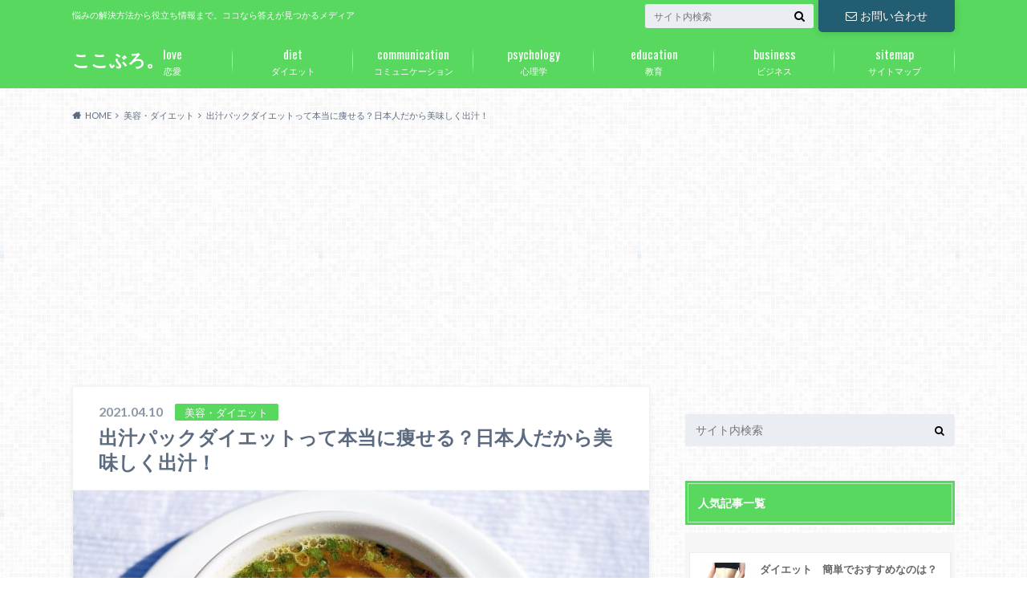

--- FILE ---
content_type: text/html; charset=UTF-8
request_url: https://torentoren.com/biyou/dejirudiet
body_size: 21196
content:
<!doctype html>
<html lang="ja">

	<head>
		<meta charset="utf-8">

		<meta http-equiv="X-UA-Compatible" content="IE=edge">

		<title>出汁パックダイエットって本当に痩せる？日本人だから美味しく出汁！ | ここぶろ。</title>

		<meta name="HandheldFriendly" content="True">
		<meta name="MobileOptimized" content="320">
		<meta name="viewport" content="width=device-width, initial-scale=1"/>

		<link rel="pingback" href="https://torentoren.com/wp/xmlrpc.php">


<!-- GAタグ -->
<script>
  (function(i,s,o,g,r,a,m){i['GoogleAnalyticsObject']=r;i[r]=i[r]||function(){
  (i[r].q=i[r].q||[]).push(arguments)},i[r].l=1*new Date();a=s.createElement(o),
  m=s.getElementsByTagName(o)[0];a.async=1;a.src=g;m.parentNode.insertBefore(a,m)
  })(window,document,'script','//www.google-analytics.com/analytics.js','ga');

  ga('create', 'UA-90629641-1', 'auto');
  ga('send', 'pageview');

</script>


		
<!-- All In One SEO Pack 3.6.2[127,174] -->
<meta name="description"  content="「出汁パックダイエット」と聞いて、どんなダイエットを想像しますか？ イメージ的には、出汁でやたら食品を煮るとか？出汁パックの中身を薬みたいに飲んでしまうとか？？ 出汁パックでどうやってダイエットするのでしょう。 10㎏以上痩せられるという他に、リバウンドなしで、飽きずに続けていられるということで注目度が上がっています。" />

<script type="application/ld+json" class="aioseop-schema">{"@context":"https://schema.org","@graph":[{"@type":"Organization","@id":"https://torentoren.com/#organization","url":"https://torentoren.com/","name":"ここぶろ。","sameAs":[]},{"@type":"WebSite","@id":"https://torentoren.com/#website","url":"https://torentoren.com/","name":"ここぶろ。","publisher":{"@id":"https://torentoren.com/#organization"},"potentialAction":{"@type":"SearchAction","target":"https://torentoren.com/?s={search_term_string}","query-input":"required name=search_term_string"}},{"@type":"WebPage","@id":"https://torentoren.com/biyou/dejirudiet#webpage","url":"https://torentoren.com/biyou/dejirudiet","inLanguage":"ja","name":"出汁パックダイエットって本当に痩せる？日本人だから美味しく出汁！","isPartOf":{"@id":"https://torentoren.com/#website"},"breadcrumb":{"@id":"https://torentoren.com/biyou/dejirudiet#breadcrumblist"},"image":{"@type":"ImageObject","@id":"https://torentoren.com/biyou/dejirudiet#primaryimage","url":"https://torentoren.com/wp/wp-content/uploads/2021/04/c97f3c31c28e4063f21c0c37c18ad9fa-e1618029706242.jpg","width":700,"height":466},"primaryImageOfPage":{"@id":"https://torentoren.com/biyou/dejirudiet#primaryimage"},"datePublished":"2021-04-10T06:07:18+09:00","dateModified":"2021-04-10T06:07:18+09:00"},{"@type":"Article","@id":"https://torentoren.com/biyou/dejirudiet#article","isPartOf":{"@id":"https://torentoren.com/biyou/dejirudiet#webpage"},"author":{"@id":"https://torentoren.com/toretore/arimayu#author"},"headline":"出汁パックダイエットって本当に痩せる？日本人だから美味しく出汁！","datePublished":"2021-04-10T06:07:18+09:00","dateModified":"2021-04-10T06:07:18+09:00","commentCount":0,"mainEntityOfPage":{"@id":"https://torentoren.com/biyou/dejirudiet#webpage"},"publisher":{"@id":"https://torentoren.com/#organization"},"articleSection":"美容・ダイエット","image":{"@type":"ImageObject","@id":"https://torentoren.com/biyou/dejirudiet#primaryimage","url":"https://torentoren.com/wp/wp-content/uploads/2021/04/c97f3c31c28e4063f21c0c37c18ad9fa-e1618029706242.jpg","width":700,"height":466}},{"@type":"Person","@id":"https://torentoren.com/toretore/arimayu#author","name":"有馬 優","sameAs":[],"image":{"@type":"ImageObject","@id":"https://torentoren.com/#personlogo","url":"https://secure.gravatar.com/avatar/444bb03930d9bd01db0aa1b0e603ddb8?s=96&d=mm&r=g","width":96,"height":96,"caption":"有馬 優"}},{"@type":"BreadcrumbList","@id":"https://torentoren.com/biyou/dejirudiet#breadcrumblist","itemListElement":[{"@type":"ListItem","position":1,"item":{"@type":"WebPage","@id":"https://torentoren.com/","url":"https://torentoren.com/","name":"ここぶろ。"}},{"@type":"ListItem","position":2,"item":{"@type":"WebPage","@id":"https://torentoren.com/biyou/dejirudiet","url":"https://torentoren.com/biyou/dejirudiet","name":"出汁パックダイエットって本当に痩せる？日本人だから美味しく出汁！"}}]}]}</script>
<link rel="canonical" href="https://torentoren.com/biyou/dejirudiet" />
<!-- All In One SEO Pack -->
<link rel='dns-prefetch' href='//ajax.googleapis.com' />
<link rel='dns-prefetch' href='//fonts.googleapis.com' />
<link rel='dns-prefetch' href='//maxcdn.bootstrapcdn.com' />
<link rel='dns-prefetch' href='//s.w.org' />
<link rel="alternate" type="application/rss+xml" title="ここぶろ。 &raquo; フィード" href="https://torentoren.com/feed" />
<link rel="alternate" type="application/rss+xml" title="ここぶろ。 &raquo; コメントフィード" href="https://torentoren.com/comments/feed" />
<link rel="alternate" type="application/rss+xml" title="ここぶろ。 &raquo; 出汁パックダイエットって本当に痩せる？日本人だから美味しく出汁！ のコメントのフィード" href="https://torentoren.com/biyou/dejirudiet/feed" />
		<script type="text/javascript">
			window._wpemojiSettings = {"baseUrl":"https:\/\/s.w.org\/images\/core\/emoji\/12.0.0-1\/72x72\/","ext":".png","svgUrl":"https:\/\/s.w.org\/images\/core\/emoji\/12.0.0-1\/svg\/","svgExt":".svg","source":{"concatemoji":"https:\/\/torentoren.com\/wp\/wp-includes\/js\/wp-emoji-release.min.js"}};
			!function(e,a,t){var n,r,o,i=a.createElement("canvas"),p=i.getContext&&i.getContext("2d");function s(e,t){var a=String.fromCharCode;p.clearRect(0,0,i.width,i.height),p.fillText(a.apply(this,e),0,0);e=i.toDataURL();return p.clearRect(0,0,i.width,i.height),p.fillText(a.apply(this,t),0,0),e===i.toDataURL()}function c(e){var t=a.createElement("script");t.src=e,t.defer=t.type="text/javascript",a.getElementsByTagName("head")[0].appendChild(t)}for(o=Array("flag","emoji"),t.supports={everything:!0,everythingExceptFlag:!0},r=0;r<o.length;r++)t.supports[o[r]]=function(e){if(!p||!p.fillText)return!1;switch(p.textBaseline="top",p.font="600 32px Arial",e){case"flag":return s([127987,65039,8205,9895,65039],[127987,65039,8203,9895,65039])?!1:!s([55356,56826,55356,56819],[55356,56826,8203,55356,56819])&&!s([55356,57332,56128,56423,56128,56418,56128,56421,56128,56430,56128,56423,56128,56447],[55356,57332,8203,56128,56423,8203,56128,56418,8203,56128,56421,8203,56128,56430,8203,56128,56423,8203,56128,56447]);case"emoji":return!s([55357,56424,55356,57342,8205,55358,56605,8205,55357,56424,55356,57340],[55357,56424,55356,57342,8203,55358,56605,8203,55357,56424,55356,57340])}return!1}(o[r]),t.supports.everything=t.supports.everything&&t.supports[o[r]],"flag"!==o[r]&&(t.supports.everythingExceptFlag=t.supports.everythingExceptFlag&&t.supports[o[r]]);t.supports.everythingExceptFlag=t.supports.everythingExceptFlag&&!t.supports.flag,t.DOMReady=!1,t.readyCallback=function(){t.DOMReady=!0},t.supports.everything||(n=function(){t.readyCallback()},a.addEventListener?(a.addEventListener("DOMContentLoaded",n,!1),e.addEventListener("load",n,!1)):(e.attachEvent("onload",n),a.attachEvent("onreadystatechange",function(){"complete"===a.readyState&&t.readyCallback()})),(n=t.source||{}).concatemoji?c(n.concatemoji):n.wpemoji&&n.twemoji&&(c(n.twemoji),c(n.wpemoji)))}(window,document,window._wpemojiSettings);
		</script>
		<style type="text/css">
img.wp-smiley,
img.emoji {
	display: inline !important;
	border: none !important;
	box-shadow: none !important;
	height: 1em !important;
	width: 1em !important;
	margin: 0 .07em !important;
	vertical-align: -0.1em !important;
	background: none !important;
	padding: 0 !important;
}
</style>
	<link rel='stylesheet' id='wp-block-library-css'  href='https://torentoren.com/wp/wp-includes/css/dist/block-library/style.min.css' type='text/css' media='all' />
<link rel='stylesheet' id='contact-form-7-css'  href='https://torentoren.com/wp/wp-content/plugins/contact-form-7/includes/css/styles.css' type='text/css' media='all' />
<link rel='stylesheet' id='toc-screen-css'  href='https://torentoren.com/wp/wp-content/plugins/table-of-contents-plus/screen.min.css' type='text/css' media='all' />
<link rel='stylesheet' id='style-css'  href='https://torentoren.com/wp/wp-content/themes/albatros/style.css' type='text/css' media='all' />
<link rel='stylesheet' id='shortcode-css'  href='https://torentoren.com/wp/wp-content/themes/albatros/library/css/shortcode.css' type='text/css' media='all' />
<link rel='stylesheet' id='gf_Oswald-css'  href='//fonts.googleapis.com/css?family=Oswald%3A400%2C300%2C700' type='text/css' media='all' />
<link rel='stylesheet' id='gf_Lato-css'  href='//fonts.googleapis.com/css?family=Lato%3A400%2C700%2C400italic%2C700italic' type='text/css' media='all' />
<link rel='stylesheet' id='fontawesome-css'  href='//maxcdn.bootstrapcdn.com/font-awesome/4.6.0/css/font-awesome.min.css' type='text/css' media='all' />
<script type='text/javascript' src='//ajax.googleapis.com/ajax/libs/jquery/1.12.2/jquery.min.js'></script>
<link rel='https://api.w.org/' href='https://torentoren.com/wp-json/' />
<link rel='shortlink' href='https://torentoren.com/?p=6314' />
<link rel="alternate" type="application/json+oembed" href="https://torentoren.com/wp-json/oembed/1.0/embed?url=https%3A%2F%2Ftorentoren.com%2Fbiyou%2Fdejirudiet" />
<link rel="alternate" type="text/xml+oembed" href="https://torentoren.com/wp-json/oembed/1.0/embed?url=https%3A%2F%2Ftorentoren.com%2Fbiyou%2Fdejirudiet&#038;format=xml" />
<script data-ad-client="ca-pub-1287164145950211" async src="https://pagead2.googlesyndication.com/pagead/js/adsbygoogle.js"></script><style type="text/css">
body{color: #5c6b80;}
a{color: #4B99B5;}
a:hover{color: #74B7CF;}
#main .article footer .post-categories li a,#main .article footer .tags a{  background: #4B99B5;  border:1px solid #4B99B5;}
#main .article footer .tags a{color:#4B99B5; background: none;}
#main .article footer .post-categories li a:hover,#main .article footer .tags a:hover{ background:#74B7CF;  border-color:#74B7CF;}
input[type="text"],input[type="password"],input[type="datetime"],input[type="datetime-local"],input[type="date"],input[type="month"],input[type="time"],input[type="week"],input[type="number"],input[type="email"],input[type="url"],input[type="search"],input[type="tel"],input[type="color"],select,textarea,.field { background-color: #eaedf2;}
/*ヘッダー*/
.header{background: #58d85f;}
.header .subnav .site_description,.header .mobile_site_description{color:  #fff;}
.nav li a,.subnav .linklist li a,.subnav .linklist li a:before {color: #fff;}
.nav li a:hover,.subnav .linklist li a:hover{color:#FFFF00;}
.subnav .contactbutton a{background: #235D72;}
.subnav .contactbutton a:hover{background:#3F7E94;}
@media only screen and (min-width: 768px) {
	.nav ul {background: #323944;}
	.nav li ul.sub-menu li a{color: #B0B4BA;}
}
/*メインエリア*/
.byline .cat-name{background: #58d85f; color:  #fff;}
.widgettitle {background: #58d85f; color:  #fff;}
.widget li a:after{color: #58d85f!important;}

/* 投稿ページ吹き出し見出し */
.single .entry-content h2{background: #58d85f;}
.single .entry-content h2:after{border-top-color:#58d85f;}
/* リスト要素 */
.entry-content ul li:before{ background: #58d85f;}
.entry-content ol li:before{ background: #58d85f;}
/* カテゴリーラベル */
.single .authorbox .author-newpost li .cat-name,.related-box li .cat-name{ background: #58d85f;color:  #fff;}
/* CTA */
.cta-inner{ background: #323944;}
/* ローカルナビ */
.local-nav .title a{ background: #4B99B5;}
.local-nav .current_page_item a{color:#4B99B5;}
/* ランキングバッジ */
ul.wpp-list li a:before{background: #58d85f;color:  #fff;}
/* アーカイブのボタン */
.readmore a{border:1px solid #4B99B5;color:#4B99B5;}
.readmore a:hover{background:#4B99B5;color:#fff;}
/* ボタンの色 */
.btn-wrap a{background: #4B99B5;border: 1px solid #4B99B5;}
.btn-wrap a:hover{background: #74B7CF;}
.btn-wrap.simple a{border:1px solid #4B99B5;color:#4B99B5;}
.btn-wrap.simple a:hover{background:#4B99B5;}
/* コメント */
.blue-btn, .comment-reply-link, #submit { background-color: #4B99B5; }
.blue-btn:hover, .comment-reply-link:hover, #submit:hover, .blue-btn:focus, .comment-reply-link:focus, #submit:focus {background-color: #74B7CF; }
/* サイドバー */
.widget a{text-decoration:none; color:#666;}
.widget a:hover{color:#999;}
/*フッター*/
#footer-top{background-color: #323944; color: #86909E;}
.footer a,#footer-top a{color: #B0B4BA;}
#footer-top .widgettitle{color: #86909E;}
.footer {background-color: #323944;color: #86909E;}
.footer-links li:before{ color: #58d85f;}
/* ページネーション */
.pagination a, .pagination span,.page-links a , .page-links ul > li > span{color: #4B99B5;}
.pagination a:hover, .pagination a:focus,.page-links a:hover, .page-links a:focus{background-color: #4B99B5;}
.pagination .current:hover, .pagination .current:focus{color: #74B7CF;}
</style>
<style type="text/css" id="custom-background-css">
body.custom-background { background-image: url("https://torentoren.com/wp/wp-content/themes/albatros/library/images/body_bg01.png"); background-position: left top; background-size: auto; background-repeat: repeat; background-attachment: scroll; }
</style>
	

	</head>

	<body class="post-template-default single single-post postid-6314 single-format-standard custom-background">

		<div id="container">

					
			<header class="header" role="banner">

				<div id="inner-header" class="wrap cf">


					
<div id="logo">
																		<p class="h1 text"><a href="https://torentoren.com">ここぶろ。</a></p>
											</div>					
					
					<div class="subnav cf">
										<p class="site_description">悩みの解決方法から役立ち情報まで。ココなら答えが見つかるメディア</p>
										
					<div class="contactbutton"><ul id="menu-%e3%81%8a%e5%95%8f%e3%81%84%e5%90%88%e3%82%8f%e3%81%9b" class=""><li id="menu-item-1165" class="menu-item menu-item-type-post_type menu-item-object-page menu-item-1165"><a href="https://torentoren.com/otoiawase"><i class="fa fa-envelope-o"></i>お問い合わせ</a></li>
</ul></div>					
										
					<form role="search" method="get" id="searchform" class="searchform" action="https://torentoren.com/">
    <div>
        <label for="s" class="screen-reader-text"></label>
        <input type="search" id="s" name="s" value="" placeholder="サイト内検索" /><button type="submit" id="searchsubmit" ><i class="fa fa-search"></i></button>
    </div>
</form>					</div>

					<nav id="g_nav" role="navigation">
						<ul id="menu-%e3%82%b0%e3%83%ad%e3%83%bc%e3%83%90%e3%83%ab%e3%83%8a%e3%83%93" class="nav top-nav cf"><li id="menu-item-1151" class="menu-item menu-item-type-taxonomy menu-item-object-category menu-item-1151"><a href="https://torentoren.com/category/renai">恋愛<span class="gf">love</span></a></li>
<li id="menu-item-4083" class="menu-item menu-item-type-taxonomy menu-item-object-category current-post-ancestor current-menu-parent current-post-parent menu-item-4083"><a href="https://torentoren.com/category/biyou">ダイエット<span class="gf">diet</span></a></li>
<li id="menu-item-1155" class="menu-item menu-item-type-taxonomy menu-item-object-category menu-item-1155"><a href="https://torentoren.com/category/commu">コミュニケーション<span class="gf">communication</span></a></li>
<li id="menu-item-1159" class="menu-item menu-item-type-taxonomy menu-item-object-category menu-item-1159"><a href="https://torentoren.com/category/sinri">心理学<span class="gf">psychology</span></a></li>
<li id="menu-item-1157" class="menu-item menu-item-type-taxonomy menu-item-object-category menu-item-1157"><a href="https://torentoren.com/category/kyouiku">教育<span class="gf">education</span></a></li>
<li id="menu-item-1153" class="menu-item menu-item-type-taxonomy menu-item-object-category menu-item-1153"><a href="https://torentoren.com/category/biji">ビジネス<span class="gf">business</span></a></li>
<li id="menu-item-761" class="menu-item menu-item-type-post_type menu-item-object-page menu-item-761"><a href="https://torentoren.com/sitemaps">サイトマップ<span class="gf">sitemap</span></a></li>
</ul>
					</nav>

				</div>

			</header>


<div id="breadcrumb" class="breadcrumb inner wrap cf"><ul itemscope itemtype="http://schema.org/BreadcrumbList"><li itemprop="itemListElement" itemscope itemtype="http://schema.org/ListItem" class="bc_homelink"><a itemprop="item" href="https://torentoren.com/"><span itemprop="name">HOME</span></a><meta itemprop="position" content="1" /></li><li itemprop="itemListElement" itemscope itemtype="http://schema.org/ListItem"><a itemprop="item" href="https://torentoren.com/category/biyou"><span itemprop="name">美容・ダイエット</span></a><meta itemprop="position" content="2" /></li><li itemprop="itemListElement" itemscope itemtype="http://schema.org/ListItem" class="bc_posttitle"><span itemprop="name">出汁パックダイエットって本当に痩せる？日本人だから美味しく出汁！</span><meta itemprop="position" content="3" /></li></ul></div>

			<div id="content">

				<div id="inner-content" class="wrap cf">

					<main id="main" class="m-all t-2of3 d-5of7 cf" role="main">

						

		              <article id="post-6314" class="post-6314 post type-post status-publish format-standard has-post-thumbnail hentry category-biyou article cf" role="article">
		
		                <header class="article-header entry-header">
		                  <p class="byline entry-meta vcard">
			                		
							<span class="date entry-date updated" itemprop="datePublished" datetime="2021-04-10">2021.04.10</span>
			                <span class="cat-name cat-id-82">美容・ダイエット</span>
			                <span class="author" style="display: none;"><span class="fn">有馬 優</span></span>
		
		                  </p>
		
		
		                  <h1 class="entry-title single-title" itemprop="headline" rel="bookmark">出汁パックダイエットって本当に痩せる？日本人だから美味しく出汁！</h1>
		
		                </header>
		
												<figure class="eyecatch">
							<img width="718" height="478" src="https://torentoren.com/wp/wp-content/uploads/2021/04/c97f3c31c28e4063f21c0c37c18ad9fa-718x478.jpg" class="attachment-single-thum size-single-thum wp-post-image" alt="" srcset="https://torentoren.com/wp/wp-content/uploads/2021/04/c97f3c31c28e4063f21c0c37c18ad9fa-718x478.jpg 718w, https://torentoren.com/wp/wp-content/uploads/2021/04/c97f3c31c28e4063f21c0c37c18ad9fa-768x512.jpg 768w, https://torentoren.com/wp/wp-content/uploads/2021/04/c97f3c31c28e4063f21c0c37c18ad9fa-300x200.jpg 300w, https://torentoren.com/wp/wp-content/uploads/2021/04/c97f3c31c28e4063f21c0c37c18ad9fa-e1618029706242.jpg 700w" sizes="(max-width: 718px) 100vw, 718px" />						</figure>
						
												
<div class="share short">

<div class="sns">
<ul class="cf">

<li class="twitter"> 
<a target="blank" href="//twitter.com/intent/tweet?url=https%3A%2F%2Ftorentoren.com%2Fbiyou%2Fdejirudiet&text=%E5%87%BA%E6%B1%81%E3%83%91%E3%83%83%E3%82%AF%E3%83%80%E3%82%A4%E3%82%A8%E3%83%83%E3%83%88%E3%81%A3%E3%81%A6%E6%9C%AC%E5%BD%93%E3%81%AB%E7%97%A9%E3%81%9B%E3%82%8B%EF%BC%9F%E6%97%A5%E6%9C%AC%E4%BA%BA%E3%81%A0%E3%81%8B%E3%82%89%E7%BE%8E%E5%91%B3%E3%81%97%E3%81%8F%E5%87%BA%E6%B1%81%EF%BC%81&tw_p=tweetbutton" onclick="window.open(this.href, 'tweetwindow', 'width=550, height=450,personalbar=0,toolbar=0,scrollbars=1,resizable=1'); return false;"><i class="fa fa-twitter"></i><span class="text">Twitter</span><span class="count"></span></a>
</li>

<li class="facebook">
<a href="http://www.facebook.com/sharer.php?src=bm&u=https%3A%2F%2Ftorentoren.com%2Fbiyou%2Fdejirudiet&t=" onclick="javascript:window.open(this.href, '', 'menubar=no,toolbar=no,resizable=yes,scrollbars=yes,height=300,width=600');return false;"><i class="fa fa-facebook"></i>
<span class="text">Facebook</span><span class="count"></span></a>
</li>

<li class="hatebu">       
<a href="//b.hatena.ne.jp/add?mode=confirm&url=https://torentoren.com/biyou/dejirudiet&title=%E5%87%BA%E6%B1%81%E3%83%91%E3%83%83%E3%82%AF%E3%83%80%E3%82%A4%E3%82%A8%E3%83%83%E3%83%88%E3%81%A3%E3%81%A6%E6%9C%AC%E5%BD%93%E3%81%AB%E7%97%A9%E3%81%9B%E3%82%8B%EF%BC%9F%E6%97%A5%E6%9C%AC%E4%BA%BA%E3%81%A0%E3%81%8B%E3%82%89%E7%BE%8E%E5%91%B3%E3%81%97%E3%81%8F%E5%87%BA%E6%B1%81%EF%BC%81" onclick="window.open(this.href, 'HBwindow', 'width=600, height=400, menubar=no, toolbar=no, scrollbars=yes'); return false;" target="_blank"><span class="text">はてブ</span><span class="count"></span></a>
</li>

<li class="line">
<a href="//line.me/R/msg/text/?%0Ahttps%3A%2F%2Ftorentoren.com%2Fbiyou%2Fdejirudiet"><span>LINE</span></a>
</li>     

<li class="pocket">
<a href="//getpocket.com/edit?url=https://torentoren.com/biyou/dejirudiet&title=出汁パックダイエットって本当に痩せる？日本人だから美味しく出汁！" onclick="window.open(this.href, 'FBwindow', 'width=550, height=350, menubar=no, toolbar=no, scrollbars=yes'); return false;"><i class="fa fa-get-pocket"></i><span class="text">Pocket</span><span class="count"></span></a></li>
</ul>
</div> 


</div>						
						
		                <section class="entry-content cf" itemprop="articleBody">

						

						<p>「出汁パックダイエット」と聞いて、どんなダイエットを想像しますか？<br />
イメージ的には、出汁でやたら食品を煮るとか？出汁パックの中身を薬みたいに飲んでしまうとか？？<br />
出汁パックでどうやってダイエットするのでしょう。<br />
<b><span style="color: #ff0000;">10㎏以上痩せられるという他に、リバウンドなしで、飽きずに続けていられるということで注目度が上がっています。</span></b><br />
考案者にの「はんにゃ川島さん」についても含め、健康的でストレスフリーなダイエットを紐解きましょう！</p>
<div id="toc_container" class="no_bullets"><p class="toc_title">目次</p><ul class="toc_list"><li><a href="#i"><span class="toc_number toc_depth_1">1</span> 出汁パックダイエットとは（考案者の紹介）</a></li><li><a href="#i-2"><span class="toc_number toc_depth_1">2</span> 出汁パックの中身は？</a><ul><li><a href="#i-3"><span class="toc_number toc_depth_2">2.1</span> 出汁パックの中身公開！</a></li><li><a href="#i-4"><span class="toc_number toc_depth_2">2.2</span> 出汁パックの中身を食べる？</a></li></ul></li><li><a href="#i-5"><span class="toc_number toc_depth_1">3</span> 出汁パックダイエットの基本</a><ul><li><a href="#i-6"><span class="toc_number toc_depth_2">3.1</span> 毎食出汁パック料理ですか？</a></li><li><a href="#i-7"><span class="toc_number toc_depth_2">3.2</span> 便利な出汁パック</a></li></ul></li><li><a href="#i-8"><span class="toc_number toc_depth_1">4</span> 美味しい出汁パックレシピ</a><ul><li><a href="#i-9"><span class="toc_number toc_depth_2">4.1</span> 初級編【出汁煮卵】</a></li><li><a href="#i-10"><span class="toc_number toc_depth_2">4.2</span> 中級編【出汁唐揚げ】</a></li><li><a href="#i-11"><span class="toc_number toc_depth_2">4.3</span> 意外と簡単編【出汁ゆで鶏香味タレ付き】</a></li></ul></li><li><a href="#i-12"><span class="toc_number toc_depth_1">5</span> まとめ</a></li></ul></div>
<div class='code-block code-block-1' style='margin: 8px auto; text-align: center; display: block; clear: both;'>
<script async src="https://pagead2.googlesyndication.com/pagead/js/adsbygoogle.js"></script>
<!-- kokomainrec -->
<ins class="adsbygoogle"
     style="display:block"
     data-ad-client="ca-pub-1287164145950211"
     data-ad-slot="8654725694"
     data-ad-format="auto"
     data-full-width-responsive="true"></ins>
<script>
     (adsbygoogle = window.adsbygoogle || []).push({});
</script></div>
<h2><span id="i">出汁パックダイエットとは（考案者の紹介）</span></h2>
<p><img src="https://torentoren.com/wp/wp-content/uploads/2021/04/b08f86733027fe86049b0ca9aa21f324-e1618029879479.jpg" alt="" width="396" height="499" class="alignnone size-full wp-image-6306" /><br />
出汁パックダイエットを考案されたのは、料理研究家とか栄養士やダイエッターではなく、なんとお笑いの<b><span style="color: #ff0000;">「はんにゃ」の川島章良（かわしま あきよし）さん</span></b>です。</p>
<p>「お笑いの人が考案って、なぜ？」<br />
実は川島さんは2014年11月に、もうすぐ結婚という32歳の若さで腎臓がんが見つかりました。<br />
2015年１月に手術を受け闘病、この経験が健康に対する意識を変えて、食事を見直すきっかけになったそうです。</p>
<p>思い付きでダイエットをしているよりも、ずっと真剣に健康な身体のために食事を考えたダイエットですから、無理のない、リバウンドやストレスのない強いダイエットがうかがえます。</p>
<p>出汁といえば代表格は昆布や鰹節ですが、これを一回一回刻んだりガリガリ噛むわけではありません。<br />
もちろん薬のように出汁パックの中身を飲むのでもありません。<br />
<b><span style="color: #ff0000;">出汁パックの中身で卵などを煮て食べるだけ！</span></b>です。</p>
<p>川島さんはこの出汁パックダイエットを一年以上続け、82㎏もあった体重が64㎏まで減りました。<br />
「そんなに減量したなら、他にも運動や食事制限をしたのでしょう？」<br />
という声が聞こえて来そうですが、<b><span style="color: #ff0000;">朝・昼は普通に食べて、夜の炭水化物を減らしておかずは出汁パックの中身で煮る。というだけなのです。</span></b></p>
<p>ポイントは、出汁と出汁パックの中身を一緒にいただくところですね。<br />
『だしパックを入れるだけ！　がまんなしでやせる　はんにゃ川島の魔法のだしパックダイエット』（別冊エッセ）<br />
川島さんが詳しく書かれています。<br />
<a href="https:// https://www.amazon.co.jp/%E3%81%A0%E3%81%97%E3%83%91%E3%83%83%E3%82%AF%E3%82%92%E5%85%A5%E3%82%8C%E3%82%8B%E3%81%A0%E3%81%91-%E3%81%8C%E3%81%BE%E3%82%93%E3%81%AA%E3%81%97%E3%81%A7%E3%82%84%E3%81%9B%E3%82%8B-%E3%81%AF%E3%82%93%E3%81%AB%E3%82%83%E5%B7%9D%E5%B3%B6%E3%81%AE%E9%AD%94%E6%B3%95%E3%81%AE%E3%81%A0%E3%81%97%E3%83%91%E3%83%83%E3%82%AF%E3%83%80%E3%82%A4%E3%82%A8%E3%83%83%E3%83%88-%E5%88%A5%E5%86%8A%E3%82%A8%E3%83%83%E3%82%BB-%E5%B7%9D%E5%B3%B6/dp/4594615473">はんにゃ川島の魔法のだしパックダイエット（別冊エッセ）</a></p>
<h2><span id="i-2">出汁パックの中身は？</span></h2>
<p><img src="https://torentoren.com/wp/wp-content/uploads/2021/04/cb157687a75714ab8106dc28351f917f-e1618029849163.jpg" alt="" width="283" height="400" class="alignnone size-full wp-image-6308" /><br />
<b><span style="color: #ff0000;">「出汁パックの中身は、何でも良いの？」</span></b><br />
最初に気になるのはここですね。出汁といっても色々です。特にパックとなると、出汁を粉末にした粒子の大きさもどのあたりか気になります。</p>
<h3><span id="i-3">出汁パックの中身公開！</span></h3>
<p><img src="https://torentoren.com/wp/wp-content/uploads/2021/04/3e5e306feb9e9af3a3a8a21885279898-e1618029895771.jpg" alt="" width="500" height="375" class="alignnone size-full wp-image-6307" /><br />
出汁パックも色々ですが、何でもいいというわけではないですよね？<br />
そこは著者の川島さんは入っていて欲しいものを書かれています。<br />
<b><span style="color: #ff0000;">「昆布」「椎茸」「カツオ節」この三点が入っていて粒子が細かめ</span></b>であれば、どこのメーカーという指定はないそうです。</p>
<div style="background: #ffd700; border: 1px solid #ffd700; padding-left: 10px;"><span style="color: #ffffff; font-weight: bold;">三つの出汁の理由</span></div>
<div style="border: 1px solid #ffd700; padding: 10px;"> <b>1．シイタケ・昆布<br />
食物繊維が豊富で、血糖値の上昇を抑え、腸内環境を整える作用がある。<br />
２.鰹節<br />
代謝を上げるビタミンＢ群が含まれている。<br />
</b> </div>
<p>どのメーカーでも良いのですが、下記の2点は注意して購入しましょう。<br />
<b><span style="color: #ff0000;">１．出汁パックを開けて使うので、粉末はなるべく細かめで。<br />
２．塩分・化学調味料は無添加のもの。</span></b></p>
<p><a href="https://px.a8.net/svt/ejp?a8mat=3H9TGB+7YZ3RE+4I4Y+5Z6WY" rel="nofollow">鰹節・ふりかけ・出汁　専門の削り節メーカー</a><br />
<img border="0" width="1" height="1" src="https://www16.a8.net/0.gif?a8mat=3H9TGB+7YZ3RE+4I4Y+5Z6WY" alt=""></p>
<h3><span id="i-4">出汁パックの中身を食べる？</span></h3>
<p>「出汁パック」の本来の使い方は、鍋の中に入れて所定の時間煮だして出汁を取るものです。<br />
中身はメーカーにより様々ですが、うま味調味料と出汁素材が入っていることが多く、短時間で効率よく出汁が抽出できるよう中身が細かく砕かれていたり、粉末状のものもあります。</p>
<p>出汁パックダイエットでは、この<b><span style="color: #ff0000;">出汁パックの袋を破って中身を出し、本来の煮物の鍋の中に投入！</span></b><br />
出汁がより一層効いて、かつ出汁パックの中身に含まれる食物繊維も摂取することができます。<br />
味付けが濃い料理が好きな方は、醤油や塩をやたらと入れなくても、濃い出汁で味付けしてあるので美味しく食べることができます。<br />
もちろん<b><span style="color: #ff0000;">塩分控えめでむくみも軽減できて身体に良いですし、出汁で旨味が一層濃くなるので、それまで味気ないように思えた和食でも美味しく感じる</span></b>でしょう。<br />
ダイエット中はできれば和食中心が望ましいので、出汁パック料理はちょうど良いのです。</p>
<p>「えー！出汁を食べちゃうの？」<br />
と、思う方もいらっしゃるでしょう。<br />
袋を破って中身食べてもいいのか？とも思いますよね。<br />
<b><span style="color: #ff0000;">出汁の粉末だけでなくたまに大きめの破片が入っていることがあるので、注意が必要ですが基本食べても大丈夫です。</span></b><br />
むしろ、日本人のＤＮＡには出汁の文化が息づいているようで、違和感なく美味しく食べることができるでしょう。</p>
<div style="background: #ffd700; border: 1px solid #ffd700; padding-left: 10px;"><span style="color: #ffffff; font-weight: bold;">おススメの出汁パック</span></div>
<div style="border: 1px solid #ffd700; padding: 10px;"> <b>〇かね七「料亭仕込み・天然だしの素パック」<br />
〇マエカワテイスト「天然だしパックテイスト」<br />
〇津乃鶴「津乃鶴だし」<br />
 </b> </div>
<a href="https://t.afi-b.com/visit.php?guid=ON&#038;a=X6410l-D2161600&#038;p=L735844r" rel="nofollow">美味しい料理の決め手に！【うま味あごだし】</a><img src="https://t.afi-b.com/lead/X6410l/L735844r/D2161600" width="1" height="1" style="border:none;" />
<div class='code-block code-block-1' style='margin: 8px auto; text-align: center; display: block; clear: both;'>
<script async src="https://pagead2.googlesyndication.com/pagead/js/adsbygoogle.js"></script>
<!-- kokomainrec -->
<ins class="adsbygoogle"
     style="display:block"
     data-ad-client="ca-pub-1287164145950211"
     data-ad-slot="8654725694"
     data-ad-format="auto"
     data-full-width-responsive="true"></ins>
<script>
     (adsbygoogle = window.adsbygoogle || []).push({});
</script></div>
<h2><span id="i-5">出汁パックダイエットの基本</span></h2>
<p><img src="https://torentoren.com/wp/wp-content/uploads/2021/04/4f4006aa40a01e1268a731aeca29218d-e1618029865174.jpg" alt="" width="700" height="466" class="alignnone size-full wp-image-6309" /><br />
「無理な（我慢ばかりの）ダイエットは成功しない」というのは、ダイエットする本人の意思の弱さが原因ではありません。<br />
ダイエットにはある程度の持続期間が必要で、ただ体重が一時的に減れば良いというのでなければ、「自分の身体」として確立するには時間が必要なのです。<br />
つまり<b><span style="color: #ff0000;">、不味いダイエット食を毎日飲食するとか、疲れている日もランニングに出かけるなどの持続しづらいダイエットをすると、ダイエットが続かず中途半端な身体が残る</span></b>のです。</p>
<p>そこで！！<br />
はんにゃ川島さんは「出汁パックダイエット」を思いついたのです。<br />
すでに一年以上続けていて、18㎏も痩せているのですから大変なものです。<br />
飽きっぽくて三日坊主になってしまうという川島さんが続けられたダイエットを見てみましょう。</p>
<h3><span id="i-6">毎食出汁パック料理ですか？</span></h3>
<p>一番気になるのが、出汁パックで作った料理を三食食べなければいけないのか？というところです。<br />
人によっては「三食出汁パックということは、三食自炊？」と困る方もいらっしゃるでしょう。</p>
<p>ところが、川島さんは朝・昼食も通常通り好きなものを食べていたと言います。<br />
<b><span style="color: #ff0000;">【夕食のみが炭水化物を控え、出汁パックで作った出汁の効いた料理を食べる】</span></b><br />
これだけなのです。<br />
炭水化物を控える人は多いですが、それだけではなかなか痩せません。<br />
出汁パックの効果はすごい！<br />
<b><span style="color: #ff0000;">朝も昼も普通に食べているので、比較的ストレスフリー</span></b>というところでしょう。<br />
我慢ばかりしているダイエットは続きません。<br />
「魔法の出汁パックダイエット」と川島さんは著書の表題にしていらっしゃいますが、決して出汁パックは魔法ではありません。</p>
<p>夜だけ出汁パック料理だったのを、昼にスープジャーなどでお弁当持参してみたりすると、体重はどんどん落ちていきます。<br />
しかしそこで「三食出汁パックにすればもっと痩せる！」と欲張ってはいけません。<br />
あまり極端に取り入れると、飽きたり無理が生じたりして続かなくなります。<br />
<b><span style="color: #ff0000;">出汁パックダイエットのコツは「継続する」ということなのです。</span></b><br />
<a href="https://t.felmat.net/fmcl?ak=D4328E.1.B79135B.U42159G" target="_blank" rel="nofollow noopener noreferrer">宅配健康食で有名なウェルネスダイニングから新提案！管理栄養士監修の『野菜を楽しむスープ食』</a><img src="https://t.felmat.net/fmimp/D4328E.B79135B.U42159G" width="1" height="1" alt="" style="border:none;" /></p>
<h3><span id="i-7">便利な出汁パック</span></h3>
<p>毎度鰹節を削ったり、昆布を切ったり、椎茸を細かく切ったり・・・という作業が省略された「出汁パック」はとても便利です。<br />
<b><span style="color: #ff0000;">小分けになっているので、いちいち内容量を量る必要もありません。</span></b></p>
<div style="border:1px solid #000;padding:10px;border-radius:10px;">出汁パックの中身が肝心で【カツオ節】【昆布】【シイタケ】が必ず入っていることが条件です。<br />
塩分や化学調味料は不要です。</div>
<p><b><span style="color: #ff0000;">☆出汁パック料理は出汁を生かすので塩分をあまり入れません。</span></b><br />
そこで高齢の方や離乳食の子どもなどもとりわけして夕食にできます。<br />
自分だけ別メニューというのは、なかなか日々の料理上難しいものですから、助かる出汁パックですね。</p>
<p><b><span style="color: #ff0000;">血糖値の上昇が抑えられたり、便秘が解消したりと、少しずつ変化がでてきます。</span></b><br />
そして、周囲からの「痩せたね」は最高の賛辞です。</p>
<h2><span id="i-8">美味しい出汁パックレシピ</span></h2>
<p><img src="https://torentoren.com/wp/wp-content/uploads/2021/04/5586ce0598782b1d6e8ad1c839b87936-e1618029775764.jpg" alt="" width="700" height="466" class="alignnone size-full wp-image-6312" /><br />
出汁パックレシピ公開です！　出汁が抜群に効いているので、料理の腕前と言うよりは出汁の旨味で美味しさは確定ですね。</p>
<h3><span id="i-9">初級編【出汁煮卵】</span></h3>
<p><img src="https://torentoren.com/wp/wp-content/uploads/2021/04/6eeffa1fe44c87787b0642a39f16bb56-e1618029821690.jpg" alt="" width="700" height="560" class="alignnone size-full wp-image-6310" /><br />
【材料】<br />
卵6個・出汁パック1個・調味料（醤油・みりん・各50㏄・酒40㏄）<br />
【作り方】<br />
１．茹で卵を作って、冷水で冷ましてから殻をむいておく。<br />
２．小さめの鍋に出汁パックの中身を出して入れる。調味料を加えてひと煮立ちしてさましておく<br />
３．保存用のポリ袋等に卵と②を入れ、空気を抜く。<br />
４．冷蔵庫で3時間漬け込んで完成</p>
<p>1人前のカロリーは約２７０㎉程度で、塩分は２gくらい。<br />
色が濃い煮卵ではありませんが、<b><span style="color: #ff0000;">しっかり出汁がしみこむことで美味しいダイエット煮卵</span></b>になります。<br />
ダイエットしていなくても、普通に食べたい一品です。</p>
<h3><span id="i-10">中級編【出汁唐揚げ】</span></h3>
<p><img src="https://torentoren.com/wp/wp-content/uploads/2021/04/chicken-4292561_640.jpg" alt="" width="640" height="426" class="alignnone size-full wp-image-6316" srcset="https://torentoren.com/wp/wp-content/uploads/2021/04/chicken-4292561_640.jpg 640w, https://torentoren.com/wp/wp-content/uploads/2021/04/chicken-4292561_640-300x200.jpg 300w" sizes="(max-width: 640px) 100vw, 640px" /><br />
ダイエット中に油物の唐揚げは基本NGですが、出汁唐揚げは衣が違います。出汁粉末を入れることで、油を吸収する衣を軽減できます。同時に味も付いて一石二鳥です。<br />
揚げ焼にするのでカロリーも抑えめですが、<b><span style="color: #ff0000;">ダイエット中の「どうしても食べたい時の唐揚げ」</span></b>という位置づけです。<br />
【材料】<br />
鶏むね肉１枚・出汁パック１パック・生姜（チューブ）・酒（少々）米粉20～30ｇ・サラダ油（揚げ油）<br />
【作り方】<br />
1.鶏むね肉を唐揚げサイズに切り、火が通りやすいように切れ目を入れ、平らにする。<br />
2.丈夫なビニール袋に①の肉と、出汁パックの中身を入れ、生姜・酒を入れて良く揉み込み、30分味をしみこませる。<br />
3.米粉をまぶして、余分な粉を叩き落とし、フライパンに油をひいて揚げ焼きにする。</p>
<h3><span id="i-11">意外と簡単編【出汁ゆで鶏香味タレ付き】</span></h3>
<p><img src="https://torentoren.com/wp/wp-content/uploads/2021/04/90a06045e3251d22a7aea2ee88ce9c7c-e1618029759884.jpg" alt="" width="392" height="124" class="alignnone size-full wp-image-6311" /><br />
一見難しそう面倒そうで実は簡単というのが出汁パックバージョンの「ゆで鶏」です。<br />
<b><span style="color: #ff0000;">胸肉を使うことによってカロリー＆コスト減</span></b>です。<br />
罪悪感なく食べられる動物性たんぱく質です。<br />
【材料】<br />
鶏むね肉・出汁パック・生姜・酒・長ネギ・香味タレ（万能ねぎ・醤油・ラー油・生姜・ニンニク・カシューナッツ）<br />
【作り方】<br />
1.鍋にたっぷり水を入れて出汁パック投入。生姜・酒・長ネギも入れて沸騰させ、５分煮た後に鶏肉を入れる。<br />
2.裏返しながら煮て、火を止めて出汁パックを除き、蓋をして余熱で蒸す。<br />
3.香味タレは醤油・ラー油・生姜・ニンニク（チューブ）をボールで混ぜ、乾煎りしたカシューナッツを混ぜる。出汁パックの中身を味と触感を調整しながら入れ混ぜる。<br />
4.鶏肉の水分を除いて、食べやすい大きさに切り、香味タレをかけて万能ねぎを散らしかける。<br />
5.鶏肉を保存したい場合は、②の状態から容器に移し入れて冷蔵庫にいれます。</p>
<div class='code-block code-block-1' style='margin: 8px auto; text-align: center; display: block; clear: both;'>
<script async src="https://pagead2.googlesyndication.com/pagead/js/adsbygoogle.js"></script>
<!-- kokomainrec -->
<ins class="adsbygoogle"
     style="display:block"
     data-ad-client="ca-pub-1287164145950211"
     data-ad-slot="8654725694"
     data-ad-format="auto"
     data-full-width-responsive="true"></ins>
<script>
     (adsbygoogle = window.adsbygoogle || []).push({});
</script></div>
<h2><span id="i-12">まとめ</span></h2>
<p><img src="https://torentoren.com/wp/wp-content/uploads/2021/04/8ef952a4191a89fd56c045db72a60ce8-e1618029730957.jpg" alt="" width="526" height="700" class="alignnone size-full wp-image-6313" /><br />
出汁の文化は日本人のDNAの中に入っている・・・といっても、食生活を振り返ってみると意外に昆布や椎茸、鰹節もそれほど摂取していないことに気が付きます。</p>
<p>おそらく昔は「味」の主流だった出汁パックの中身。<br />
<b><span style="color: #ff0000;">味付けに塩味を多くすると、むくみや高血圧にも良くありませんから、出汁パックの中身を食べると言うのは素晴らしいアイデアです。</span></b></p>
<p>そして、川島さんは「我慢は続かない」とおっしゃっていますが、ダイエットに食のストレスは危険な壁なのです。<br />
どこかでストレスが爆発して爆食いしてしまうくらいなら、ヘルシーなバージョンの唐揚げなどは食べてもOKではないでしょうか。</p>
<p>さらに、<b><span style="color: #ff0000;">一日一食の出汁パックダイエットということで「やりすぎないダイエット」</span></b>ということも着目点です。<br />
出汁パックダイエットも食べすぎると痛風などの原因にある要因があります。<br />
美味しく楽しくダイエットを続けましょう！</p>

						
		                </section>

												
						



						

												<div class="sharewrap">
										            <h3>シェア！</h3>
													
<div class="share">

<div class="sns">
<ul class="cf">

<li class="twitter"> 
<a target="blank" href="//twitter.com/intent/tweet?url=https%3A%2F%2Ftorentoren.com%2Fbiyou%2Fdejirudiet&text=%E5%87%BA%E6%B1%81%E3%83%91%E3%83%83%E3%82%AF%E3%83%80%E3%82%A4%E3%82%A8%E3%83%83%E3%83%88%E3%81%A3%E3%81%A6%E6%9C%AC%E5%BD%93%E3%81%AB%E7%97%A9%E3%81%9B%E3%82%8B%EF%BC%9F%E6%97%A5%E6%9C%AC%E4%BA%BA%E3%81%A0%E3%81%8B%E3%82%89%E7%BE%8E%E5%91%B3%E3%81%97%E3%81%8F%E5%87%BA%E6%B1%81%EF%BC%81&tw_p=tweetbutton" onclick="window.open(this.href, 'tweetwindow', 'width=550, height=450,personalbar=0,toolbar=0,scrollbars=1,resizable=1'); return false;"><i class="fa fa-twitter"></i><span class="text">Twitter</span><span class="count"></span></a>
</li>

<li class="facebook">
<a href="http://www.facebook.com/sharer.php?src=bm&u=https%3A%2F%2Ftorentoren.com%2Fbiyou%2Fdejirudiet&t=%E5%87%BA%E6%B1%81%E3%83%91%E3%83%83%E3%82%AF%E3%83%80%E3%82%A4%E3%82%A8%E3%83%83%E3%83%88%E3%81%A3%E3%81%A6%E6%9C%AC%E5%BD%93%E3%81%AB%E7%97%A9%E3%81%9B%E3%82%8B%EF%BC%9F%E6%97%A5%E6%9C%AC%E4%BA%BA%E3%81%A0%E3%81%8B%E3%82%89%E7%BE%8E%E5%91%B3%E3%81%97%E3%81%8F%E5%87%BA%E6%B1%81%EF%BC%81" onclick="javascript:window.open(this.href, '', 'menubar=no,toolbar=no,resizable=yes,scrollbars=yes,height=300,width=600');return false;"><i class="fa fa-facebook"></i>
<span class="text">Facebook</span><span class="count"></span></a>
</li>

<li class="hatebu">       
<a href="//b.hatena.ne.jp/add?mode=confirm&url=https://torentoren.com/biyou/dejirudiet&title=%E5%87%BA%E6%B1%81%E3%83%91%E3%83%83%E3%82%AF%E3%83%80%E3%82%A4%E3%82%A8%E3%83%83%E3%83%88%E3%81%A3%E3%81%A6%E6%9C%AC%E5%BD%93%E3%81%AB%E7%97%A9%E3%81%9B%E3%82%8B%EF%BC%9F%E6%97%A5%E6%9C%AC%E4%BA%BA%E3%81%A0%E3%81%8B%E3%82%89%E7%BE%8E%E5%91%B3%E3%81%97%E3%81%8F%E5%87%BA%E6%B1%81%EF%BC%81" onclick="window.open(this.href, 'HBwindow', 'width=600, height=400, menubar=no, toolbar=no, scrollbars=yes'); return false;" target="_blank"><span class="text">はてブ</span><span class="count"></span></a>
</li>

<li class="line">
<a href="//line.me/R/msg/text/?%E5%87%BA%E6%B1%81%E3%83%91%E3%83%83%E3%82%AF%E3%83%80%E3%82%A4%E3%82%A8%E3%83%83%E3%83%88%E3%81%A3%E3%81%A6%E6%9C%AC%E5%BD%93%E3%81%AB%E7%97%A9%E3%81%9B%E3%82%8B%EF%BC%9F%E6%97%A5%E6%9C%AC%E4%BA%BA%E3%81%A0%E3%81%8B%E3%82%89%E7%BE%8E%E5%91%B3%E3%81%97%E3%81%8F%E5%87%BA%E6%B1%81%EF%BC%81%0Ahttps%3A%2F%2Ftorentoren.com%2Fbiyou%2Fdejirudiet"><span class="text">LINE</span></a>
</li>     

<li class="pocket">
<a href="//getpocket.com/edit?url=https://torentoren.com/biyou/dejirudiet&title=出汁パックダイエットって本当に痩せる？日本人だから美味しく出汁！" onclick="window.open(this.href, 'FBwindow', 'width=550, height=350, menubar=no, toolbar=no, scrollbars=yes'); return false;"><i class="fa fa-get-pocket"></i><span class="text">Pocket</span><span class="count"></span></a></li>


<li class="feedly">
<a href="https://feedly.com/i/subscription/feed/https%3A%2F%2Ftorentoren.com%2Ffeed"  target="blank"><i class="fa fa-rss"></i><span class="text">feedly</span><span class="count"></span></a></li>    
</ul>
</div>
</div>						</div>
												
						
						

  
  	<div id="respond" class="comment-respond">
		<h3 id="reply-title" class="comment-reply-title">コメントを残す <small><a rel="nofollow" id="cancel-comment-reply-link" href="/biyou/dejirudiet#respond" style="display:none;">コメントをキャンセル</a></small></h3><form action="https://torentoren.com/wp/wp-comments-post.php" method="post" id="commentform" class="comment-form" novalidate><p class="comment-notes"><span id="email-notes">メールアドレスが公開されることはありません。</span> <span class="required">*</span> が付いている欄は必須項目です</p><p class="comment-form-comment"><label for="comment">コメント</label> <textarea id="comment" name="comment" cols="45" rows="8" maxlength="65525" required="required"></textarea></p><p class="comment-form-author"><label for="author">名前 <span class="required">*</span></label> <input id="author" name="author" type="text" value="" size="30" maxlength="245" required='required' /></p>
<p class="comment-form-email"><label for="email">メール <span class="required">*</span></label> <input id="email" name="email" type="email" value="" size="30" maxlength="100" aria-describedby="email-notes" required='required' /></p>
<p class="comment-form-url"><label for="url">サイト</label> <input id="url" name="url" type="url" value="" size="30" maxlength="200" /></p>
<p><img src="https://torentoren.com/wp/wp-content/plugins/siteguard/really-simple-captcha/tmp/538002564.png" alt="CAPTCHA"></p><p><label for="siteguard_captcha">上に表示された文字を入力してください。</label><br /><input type="text" name="siteguard_captcha" id="siteguard_captcha" class="input" value="" size="10" aria-required="true" /><input type="hidden" name="siteguard_captcha_prefix" id="siteguard_captcha_prefix" value="538002564" /></p><p class="form-submit"><input name="submit" type="submit" id="submit" class="submit" value="コメントを送信" /> <input type='hidden' name='comment_post_ID' value='6314' id='comment_post_ID' />
<input type='hidden' name='comment_parent' id='comment_parent' value='0' />
</p><p style="display: none;"><input type="hidden" id="akismet_comment_nonce" name="akismet_comment_nonce" value="56424d46e1" /></p><p style="display: none;"><input type="hidden" id="ak_js" name="ak_js" value="116"/></p></form>	</div><!-- #respond -->
	<p class="akismet_comment_form_privacy_notice">このサイトはスパムを低減するために Akismet を使っています。<a href="https://akismet.com/privacy/" target="_blank" rel="nofollow noopener">コメントデータの処理方法の詳細はこちらをご覧ください</a>。</p>

		                <footer class="article-footer">

							<div class="category-newpost-wrap">
							<h3><a href="https://torentoren.com/category/biyou" rel="category tag">美容・ダイエット</a>の最新記事</h3>
														<ul class="category-newpost cf">
																					<li class="cf"><span class="date">2023.03.31</span><a href="https://torentoren.com/biyou/meddiet" title="地中海式ダイエットって実際どんな感じ？　ビギナーのための食べ方ガイド"> 地中海式ダイエットって実際どんな感じ？　ビギナーのための食べ方ガイド</a></li>
														<li class="cf"><span class="date">2023.02.10</span><a href="https://torentoren.com/biyou/szdiet" title="忙しい人のためのスムージーダイエット！レシピ大公開"> 忙しい人のためのスムージーダイエット！レシピ大公開</a></li>
														<li class="cf"><span class="date">2022.12.28</span><a href="https://torentoren.com/biyou/kydiet" title="栄養価も抜群！キウイダイエットで健康に痩せよう"> 栄養価も抜群！キウイダイエットで健康に痩せよう</a></li>
														<li class="cf"><span class="date">2022.12.07</span><a href="https://torentoren.com/biyou/pnpdiet" title="代謝UP！パイナップルダイエットの正しいやり方と効果"> 代謝UP！パイナップルダイエットの正しいやり方と効果</a></li>
														<li class="cf"><span class="date">2022.11.06</span><a href="https://torentoren.com/biyou/koshidiet" title="餅田こしひかりのダイエット生活と恋する減量"> 餅田こしひかりのダイエット生活と恋する減量</a></li>
																					</ul>
							</div>
	
			                <ul class="post-categories">
	<li><a href="https://torentoren.com/category/biyou" rel="category tag">美容・ダイエット</a></li></ul>			
			                		
		                </footer>
						
		              </article>
		

						<div class="authorbox">
							<div class="inbox">
								<div class="profile cf">
									<h2 class="h_ttl"><span class="gf">ABOUT</span>この記事をかいた人</h2>
										<img alt='' src='https://secure.gravatar.com/avatar/444bb03930d9bd01db0aa1b0e603ddb8?s=150&#038;d=mm&#038;r=g' srcset='https://secure.gravatar.com/avatar/444bb03930d9bd01db0aa1b0e603ddb8?s=300&#038;d=mm&#038;r=g 2x' class='avatar avatar-150 photo' height='150' width='150' />										<p class="name author"><a href="https://torentoren.com/toretore/arimayu" title="有馬 優 の投稿" rel="author">有馬 優</a></p>
										<div class="profile_description">
											執筆家。
健康や心理学系から楽しいレジャーまで、人が関わるところを追求して執筆しています。
好きな作家は村上春樹と司馬遼太郎。
チワワ2頭と暮らしています。										</div>
										<div class="author_sns">
											<ul>
											</ul>
										</div>
								</div>
							
							
								<div class="author-newpost cf">
									<h2 class="h_ttl"><span class="gf">NEW POST</span>最新の記事</h2>
										<ul>
																																								<li>
											<a href="https://torentoren.com/biyou/meddiet">
											<figure class="eyecatch">
																			                <img width="300" height="200" src="https://torentoren.com/wp/wp-content/uploads/2023/03/c3cdf8d8a7e70a47e29f6baba8b8611d-300x200.jpg" class="attachment-home-thum size-home-thum wp-post-image" alt="" />																						</figure>
												<span class="cat-name">美容・ダイエット</span>
												<time class="date">2023.3.31</time>
												<h3 class="ttl">
												地中海式ダイエットって実際どんな感じ？　ビギナーのための食べ方ガイド												</h3>
											</a>
										</li>
																				<li>
											<a href="https://torentoren.com/biyou/szdiet">
											<figure class="eyecatch">
																			                <img width="300" height="200" src="https://torentoren.com/wp/wp-content/uploads/2023/01/5cb033969a779371152447aa9787eadf-3-300x200.jpg" class="attachment-home-thum size-home-thum wp-post-image" alt="" />																						</figure>
												<span class="cat-name">美容・ダイエット</span>
												<time class="date">2023.2.10</time>
												<h3 class="ttl">
												忙しい人のためのスムージーダイエット！レシピ大公開												</h3>
											</a>
										</li>
																				<li>
											<a href="https://torentoren.com/biyou/kydiet">
											<figure class="eyecatch">
																			                <img width="300" height="200" src="https://torentoren.com/wp/wp-content/uploads/2022/12/d5cf970b7ef3e30185862fa1d84f5bd6-300x200.jpg" class="attachment-home-thum size-home-thum wp-post-image" alt="" />																						</figure>
												<span class="cat-name">美容・ダイエット</span>
												<time class="date">2022.12.28</time>
												<h3 class="ttl">
												栄養価も抜群！キウイダイエットで健康に痩せよう												</h3>
											</a>
										</li>
																				<li>
											<a href="https://torentoren.com/biyou/pnpdiet">
											<figure class="eyecatch">
																			                <img width="300" height="200" src="https://torentoren.com/wp/wp-content/uploads/2022/12/cbb4aa9eb7bbf1c094ec461357260a81-300x200.jpg" class="attachment-home-thum size-home-thum wp-post-image" alt="" srcset="https://torentoren.com/wp/wp-content/uploads/2022/12/cbb4aa9eb7bbf1c094ec461357260a81-300x200.jpg 300w, https://torentoren.com/wp/wp-content/uploads/2022/12/cbb4aa9eb7bbf1c094ec461357260a81-768x512.jpg 768w, https://torentoren.com/wp/wp-content/uploads/2022/12/cbb4aa9eb7bbf1c094ec461357260a81-718x478.jpg 718w, https://torentoren.com/wp/wp-content/uploads/2022/12/cbb4aa9eb7bbf1c094ec461357260a81-e1670161297681.jpg 700w" sizes="(max-width: 300px) 100vw, 300px" />																						</figure>
												<span class="cat-name">美容・ダイエット</span>
												<time class="date">2022.12.7</time>
												<h3 class="ttl">
												代謝UP！パイナップルダイエットの正しいやり方と効果												</h3>
											</a>
										</li>
																														</ul>
								</div>
							</div>
													
							<div class="np-post">	
								<div class="navigation">
																<div class="prev"><a href="https://torentoren.com/biyou/soydiet" rel="prev">話題の大豆たんぱくで健康ダイエット！おすすめプロテインから大豆レシピ</a></div>
																								<div class="next"><a href="https://torentoren.com/biyou/satsumaimodiet" rel="next">さつまいもダイエットとは？効果は？正しいコグマダイエット！</a></div>
																</div>
							</div>
						</div>



	
			  <div class="related-box original-related cf">
    <div class="inbox">
	    <h2 class="related-h h_ttl"><span class="gf">RECOMMEND</span>こちらの記事も人気です。</h2>
		    <div class="related-post">
				<ul class="related-list cf">

  	        <li rel="bookmark" title="ふくらはぎを細くする方法とは？～1日5分で美脚を手にいれる～">
		        <a href="https://torentoren.com/biyou/fukurahagidiet" rel=\"bookmark" title="ふくらはぎを細くする方法とは？～1日5分で美脚を手にいれる～" class="title">
		        	<figure class="eyecatch">
	        	                <img width="300" height="200" src="https://torentoren.com/wp/wp-content/uploads/2020/05/51df628608b9be947a443154a792b066_t-300x200.jpg" class="attachment-home-thum size-home-thum wp-post-image" alt="" srcset="https://torentoren.com/wp/wp-content/uploads/2020/05/51df628608b9be947a443154a792b066_t-300x200.jpg 300w, https://torentoren.com/wp/wp-content/uploads/2020/05/51df628608b9be947a443154a792b066_t.jpg 509w" sizes="(max-width: 300px) 100vw, 300px" />	        		            </figure>
					<span class="cat-name">美容・ダイエット</span>
					<time class="date">2020.5.17</time>
					<h3 class="ttl">
ふくらはぎを細くする方法とは？～1日5分で美脚を手にいれる～					</h3>
				</a>
	        </li>
  	        <li rel="bookmark" title="30代女性のダイエット方法！痩せない理由やリバウンドしない食事は？">
		        <a href="https://torentoren.com/biyou/30josei-diet" rel=\"bookmark" title="30代女性のダイエット方法！痩せない理由やリバウンドしない食事は？" class="title">
		        	<figure class="eyecatch">
	        	                <img width="300" height="200" src="https://torentoren.com/wp/wp-content/uploads/2018/05/8756e77d19bb0ad0406c2a7a89c5909d_s-300x200.jpg" class="attachment-home-thum size-home-thum wp-post-image" alt="" srcset="https://torentoren.com/wp/wp-content/uploads/2018/05/8756e77d19bb0ad0406c2a7a89c5909d_s-300x200.jpg 300w, https://torentoren.com/wp/wp-content/uploads/2018/05/8756e77d19bb0ad0406c2a7a89c5909d_s.jpg 640w" sizes="(max-width: 300px) 100vw, 300px" />	        		            </figure>
					<span class="cat-name">美容・ダイエット</span>
					<time class="date">2019.1.3</time>
					<h3 class="ttl">
30代女性のダイエット方法！痩せない理由やリバウンドしない食事は？					</h3>
				</a>
	        </li>
  	        <li rel="bookmark" title="中年太りの痩せ方で女性にオススメなダイエット方法は？肥満解消！">
		        <a href="https://torentoren.com/biyou/tyuunennbutori-yasekata" rel=\"bookmark" title="中年太りの痩せ方で女性にオススメなダイエット方法は？肥満解消！" class="title">
		        	<figure class="eyecatch">
	        	                <img width="300" height="200" src="https://torentoren.com/wp/wp-content/uploads/2018/05/8d2d68646fa34d096c7dbb12c277ae2b_s-300x200.jpg" class="attachment-home-thum size-home-thum wp-post-image" alt="" srcset="https://torentoren.com/wp/wp-content/uploads/2018/05/8d2d68646fa34d096c7dbb12c277ae2b_s-300x200.jpg 300w, https://torentoren.com/wp/wp-content/uploads/2018/05/8d2d68646fa34d096c7dbb12c277ae2b_s.jpg 640w" sizes="(max-width: 300px) 100vw, 300px" />	        		            </figure>
					<span class="cat-name">美容・ダイエット</span>
					<time class="date">2019.7.17</time>
					<h3 class="ttl">
中年太りの痩せ方で女性にオススメなダイエット方法は？肥満解消！					</h3>
				</a>
	        </li>
  	        <li rel="bookmark" title="炭水化物を食べて痩せる！お米ダイエット成功と綺麗に痩せる注意点">
		        <a href="https://torentoren.com/biyou/cccdiet" rel=\"bookmark" title="炭水化物を食べて痩せる！お米ダイエット成功と綺麗に痩せる注意点" class="title">
		        	<figure class="eyecatch">
	        	                <img width="300" height="200" src="https://torentoren.com/wp/wp-content/uploads/2021/06/c7d0ae4ebd3b6e0d6f7844848bc45c2f-300x200.jpg" class="attachment-home-thum size-home-thum wp-post-image" alt="" />	        		            </figure>
					<span class="cat-name">美容・ダイエット</span>
					<time class="date">2021.6.27</time>
					<h3 class="ttl">
炭水化物を食べて痩せる！お米ダイエット成功と綺麗に痩せる注意点					</h3>
				</a>
	        </li>
  	        <li rel="bookmark" title="脚やせ効果絶大マッサージ方法！太ももやふくらはぎを簡単に細く！">
		        <a href="https://torentoren.com/biyou/asiyase-masa" rel=\"bookmark" title="脚やせ効果絶大マッサージ方法！太ももやふくらはぎを簡単に細く！" class="title">
		        	<figure class="eyecatch">
	        	                <img width="300" height="200" src="https://torentoren.com/wp/wp-content/uploads/2018/11/6b114b52538a202e8e1fdd5564aeb41b_s-300x200.jpg" class="attachment-home-thum size-home-thum wp-post-image" alt="" srcset="https://torentoren.com/wp/wp-content/uploads/2018/11/6b114b52538a202e8e1fdd5564aeb41b_s-300x200.jpg 300w, https://torentoren.com/wp/wp-content/uploads/2018/11/6b114b52538a202e8e1fdd5564aeb41b_s.jpg 640w" sizes="(max-width: 300px) 100vw, 300px" />	        		            </figure>
					<span class="cat-name">美容・ダイエット</span>
					<time class="date">2019.9.13</time>
					<h3 class="ttl">
脚やせ効果絶大マッサージ方法！太ももやふくらはぎを簡単に細く！					</h3>
				</a>
	        </li>
  	        <li rel="bookmark" title="大学生ダイエットの食事は？簡単に痩せる食べ物や太りやすいのは？">
		        <a href="https://torentoren.com/biyou/daigakusei-syokuji" rel=\"bookmark" title="大学生ダイエットの食事は？簡単に痩せる食べ物や太りやすいのは？" class="title">
		        	<figure class="eyecatch">
	        	                <img width="300" height="200" src="https://torentoren.com/wp/wp-content/uploads/2018/11/FCFG100124417_TP_V-300x200.jpg" class="attachment-home-thum size-home-thum wp-post-image" alt="" srcset="https://torentoren.com/wp/wp-content/uploads/2018/11/FCFG100124417_TP_V-300x200.jpg 300w, https://torentoren.com/wp/wp-content/uploads/2018/11/FCFG100124417_TP_V-768x512.jpg 768w, https://torentoren.com/wp/wp-content/uploads/2018/11/FCFG100124417_TP_V-718x479.jpg 718w, https://torentoren.com/wp/wp-content/uploads/2018/11/FCFG100124417_TP_V.jpg 1599w" sizes="(max-width: 300px) 100vw, 300px" />	        		            </figure>
					<span class="cat-name">美容・ダイエット</span>
					<time class="date">2019.5.13</time>
					<h3 class="ttl">
大学生ダイエットの食事は？簡単に痩せる食べ物や太りやすいのは？					</h3>
				</a>
	        </li>
  	        <li rel="bookmark" title="ダイエット中の夕食は抜いてはいけない！腹持ちするダイエットメニュー紹介">
		        <a href="https://torentoren.com/biyou/dietdinner" rel=\"bookmark" title="ダイエット中の夕食は抜いてはいけない！腹持ちするダイエットメニュー紹介" class="title">
		        	<figure class="eyecatch">
	        	                <img width="300" height="200" src="https://torentoren.com/wp/wp-content/uploads/2021/03/soup-918422_1280-300x200.jpg" class="attachment-home-thum size-home-thum wp-post-image" alt="" srcset="https://torentoren.com/wp/wp-content/uploads/2021/03/soup-918422_1280-300x200.jpg 300w, https://torentoren.com/wp/wp-content/uploads/2021/03/soup-918422_1280-768x512.jpg 768w, https://torentoren.com/wp/wp-content/uploads/2021/03/soup-918422_1280-718x478.jpg 718w, https://torentoren.com/wp/wp-content/uploads/2021/03/soup-918422_1280-e1616308480496.jpg 700w" sizes="(max-width: 300px) 100vw, 300px" />	        		            </figure>
					<span class="cat-name">美容・ダイエット</span>
					<time class="date">2021.3.22</time>
					<h3 class="ttl">
ダイエット中の夕食は抜いてはいけない！腹持ちするダイエットメニュー紹介					</h3>
				</a>
	        </li>
  	        <li rel="bookmark" title="中学生の片思いを両思いに変える方法！好きな人にモテる恋愛テク！">
		        <a href="https://torentoren.com/biyou/tyuugaku-jataomoi" rel=\"bookmark" title="中学生の片思いを両思いに変える方法！好きな人にモテる恋愛テク！" class="title">
		        	<figure class="eyecatch">
	        	                <img width="300" height="200" src="https://torentoren.com/wp/wp-content/uploads/2017/10/093974-300x200.jpg" class="attachment-home-thum size-home-thum wp-post-image" alt="" />	        		            </figure>
					<span class="cat-name">美容・ダイエット</span>
					<time class="date">2019.9.28</time>
					<h3 class="ttl">
中学生の片思いを両思いに変える方法！好きな人にモテる恋愛テク！					</h3>
				</a>
	        </li>
  
  			</ul>
	    </div>
    </div>
</div>
  	

						
						

					</main>

									<div id="sidebar1" class="sidebar m-all t-1of3 d-2of7 last-col cf" role="complementary">
					
					 
					
											<div class="add">
							<div id="text-6" class="widget widget_text">			<div class="textwidget"></div>
		</div>						</div>
										
										
					
											<div id="search-2" class="widget widget_search"><form role="search" method="get" id="searchform" class="searchform" action="https://torentoren.com/">
    <div>
        <label for="s" class="screen-reader-text"></label>
        <input type="search" id="s" name="s" value="" placeholder="サイト内検索" /><button type="submit" id="searchsubmit" ><i class="fa fa-search"></i></button>
    </div>
</form></div><div id="text-8" class="widget widget_text"><h4 class="widgettitle"><span>人気記事一覧</span></h4>			<div class="textwidget"><pre><div class="related_article cf labelnone"><a href="https://torentoren.com/biyou/diet-kantan" class="cf"><figure class="eyecatch thum"><img width="300" height="200" src="https://torentoren.com/wp/wp-content/uploads/2018/05/1d533a941c59d2370023ffd0da40dffa_s-300x200.jpg" class="attachment-home-thum size-home-thum wp-post-image" alt="" srcset="https://torentoren.com/wp/wp-content/uploads/2018/05/1d533a941c59d2370023ffd0da40dffa_s-300x200.jpg 300w, https://torentoren.com/wp/wp-content/uploads/2018/05/1d533a941c59d2370023ffd0da40dffa_s.jpg 640w" sizes="(max-width: 300px) 100vw, 300px" /></figure><div class="meta inbox"><p class="ttl">ダイエット　簡単でおすすめなのは？誰でも楽に痩せる方法まとめ！</p><span class="date">2018年11月13日</span></div></a></div><div class="related_article cf labelnone"><a href="https://torentoren.com/biyou/tyuukou-diet" class="cf"><figure class="eyecatch thum"><img width="300" height="200" src="https://torentoren.com/wp/wp-content/uploads/2018/05/6fb296898987a34b149a00cc751dc552_s-300x200.jpg" class="attachment-home-thum size-home-thum wp-post-image" alt="" /></figure><div class="meta inbox"><p class="ttl">中学生や高校生女子のダイエット方法！楽してキレイに痩せるコツ！</p><span class="date">2018年5月19日</span></div></a></div><div class="related_article cf labelnone"><a href="https://torentoren.com/renai/tyuu-jyosi-kimo" class="cf"><figure class="eyecatch thum"><img width="300" height="200" src="https://torentoren.com/wp/wp-content/uploads/2017/05/15fb2d168546dbbb6e53ee83ce75a258_s-300x200.jpg" class="attachment-home-thum size-home-thum wp-post-image" alt="" srcset="https://torentoren.com/wp/wp-content/uploads/2017/05/15fb2d168546dbbb6e53ee83ce75a258_s-300x200.jpg 300w, https://torentoren.com/wp/wp-content/uploads/2017/05/15fb2d168546dbbb6e53ee83ce75a258_s.jpg 640w" sizes="(max-width: 300px) 100vw, 300px" /></figure><div class="meta inbox"><p class="ttl">中学生女子の気持ちが知りたい！好きな男子に見せる脈アリサインは？</p><span class="date">2017年10月5日</span></div></a></div><div class="related_article cf labelnone"><a href="https://torentoren.com/renai/koukousei-dannsi" class="cf"><figure class="eyecatch thum"><img width="300" height="200" src="https://torentoren.com/wp/wp-content/uploads/2017/05/d64ec3e86139b55d0244dc02fe5d1598_s-300x200.jpg" class="attachment-home-thum size-home-thum wp-post-image" alt="" srcset="https://torentoren.com/wp/wp-content/uploads/2017/05/d64ec3e86139b55d0244dc02fe5d1598_s-300x200.jpg 300w, https://torentoren.com/wp/wp-content/uploads/2017/05/d64ec3e86139b55d0244dc02fe5d1598_s.jpg 640w" sizes="(max-width: 300px) 100vw, 300px" /></figure><div class="meta inbox"><p class="ttl">高校生男子の恋愛心理！好きな女子に取る行動や見破る方法！</p><span class="date">2017年9月18日</span></div></a></div><div class="related_article cf labelnone"><a href="https://torentoren.com/renai/mail-honnne" class="cf"><figure class="eyecatch thum"><img width="300" height="200" src="https://torentoren.com/wp/wp-content/uploads/2017/05/cat9V9A9021_TP_V-300x200.jpg" class="attachment-home-thum size-home-thum wp-post-image" alt="" srcset="https://torentoren.com/wp/wp-content/uploads/2017/05/cat9V9A9021_TP_V-300x200.jpg 300w, https://torentoren.com/wp/wp-content/uploads/2017/05/cat9V9A9021_TP_V-768x512.jpg 768w, https://torentoren.com/wp/wp-content/uploads/2017/05/cat9V9A9021_TP_V-718x478.jpg 718w, https://torentoren.com/wp/wp-content/uploads/2017/05/cat9V9A9021_TP_V.jpg 1600w" sizes="(max-width: 300px) 100vw, 300px" /></figure><div class="meta inbox"><p class="ttl">メールの返信が来ないと不安になる…彼氏（彼女）の本音を見抜く方法</p><span class="date">2017年9月11日</span></div></a></div><div class="related_article cf labelnone"><a href="https://torentoren.com/renai/tyuugakuseidannsi-rennai" class="cf"><figure class="eyecatch thum"><img width="300" height="200" src="https://torentoren.com/wp/wp-content/uploads/2017/01/笑顔４.jpg" class="attachment-home-thum size-home-thum wp-post-image" alt="" /></figure><div class="meta inbox"><p class="ttl">中学生男子が好きな人にとる行動は？脈アリのサインを見抜く方法！</p><span class="date">2017年9月7日</span></div></a></div><div class="related_article cf labelnone"><a href="https://torentoren.com/renai/tyuugakuseidannsi-kimotigasiritai" class="cf"><figure class="eyecatch thum"><img width="300" height="200" src="https://torentoren.com/wp/wp-content/uploads/2017/05/OOK89_anatanono120131223_TP_V-300x200.jpg" class="attachment-home-thum size-home-thum wp-post-image" alt="" /></figure><div class="meta inbox"><p class="ttl">中学生男子の気持ちが知りたい恋愛女子必見！好きを見破る方法！</p><span class="date">2017年7月19日</span></div></a></div><div class="related_article cf labelnone"><a href="https://torentoren.com/commu/cyugakusei" class="cf"><figure class="eyecatch thum"><img width="300" height="181" src="https://torentoren.com/wp/wp-content/uploads/2017/01/孤独４.jpg" class="attachment-home-thum size-home-thum wp-post-image" alt="" /></figure><div class="meta inbox"><p class="ttl">友達いない中学生の特徴とは？男女別の性格の違いや原因と対策も！</p><span class="date">2017年1月28日</span></div></a></div></pre>
</div>
		</div><div id="recent-posts-2" class="widget widget_recent_entries"><h4 class="widgettitle"><span>最近の投稿</span></h4>			<ul>
								
				<li class="cf">
					<a class="cf" href="https://torentoren.com/biyou/meddiet" title="地中海式ダイエットって実際どんな感じ？　ビギナーのための食べ方ガイド">
												<figure class="eyecatch">
							<img width="300" height="200" src="https://torentoren.com/wp/wp-content/uploads/2023/03/c3cdf8d8a7e70a47e29f6baba8b8611d-300x200.jpg" class="attachment-home-thum size-home-thum wp-post-image" alt="" />						</figure>
												地中海式ダイエットって実際どんな感じ？　ビギナーのための食べ方ガイド											</a>
				</li>
								
				<li class="cf">
					<a class="cf" href="https://torentoren.com/biyou/szdiet" title="忙しい人のためのスムージーダイエット！レシピ大公開">
												<figure class="eyecatch">
							<img width="300" height="200" src="https://torentoren.com/wp/wp-content/uploads/2023/01/5cb033969a779371152447aa9787eadf-3-300x200.jpg" class="attachment-home-thum size-home-thum wp-post-image" alt="" />						</figure>
												忙しい人のためのスムージーダイエット！レシピ大公開											</a>
				</li>
								
				<li class="cf">
					<a class="cf" href="https://torentoren.com/biyou/kydiet" title="栄養価も抜群！キウイダイエットで健康に痩せよう">
												<figure class="eyecatch">
							<img width="300" height="200" src="https://torentoren.com/wp/wp-content/uploads/2022/12/d5cf970b7ef3e30185862fa1d84f5bd6-300x200.jpg" class="attachment-home-thum size-home-thum wp-post-image" alt="" />						</figure>
												栄養価も抜群！キウイダイエットで健康に痩せよう											</a>
				</li>
								
				<li class="cf">
					<a class="cf" href="https://torentoren.com/biyou/pnpdiet" title="代謝UP！パイナップルダイエットの正しいやり方と効果">
												<figure class="eyecatch">
							<img width="300" height="200" src="https://torentoren.com/wp/wp-content/uploads/2022/12/cbb4aa9eb7bbf1c094ec461357260a81-300x200.jpg" class="attachment-home-thum size-home-thum wp-post-image" alt="" srcset="https://torentoren.com/wp/wp-content/uploads/2022/12/cbb4aa9eb7bbf1c094ec461357260a81-300x200.jpg 300w, https://torentoren.com/wp/wp-content/uploads/2022/12/cbb4aa9eb7bbf1c094ec461357260a81-768x512.jpg 768w, https://torentoren.com/wp/wp-content/uploads/2022/12/cbb4aa9eb7bbf1c094ec461357260a81-718x478.jpg 718w, https://torentoren.com/wp/wp-content/uploads/2022/12/cbb4aa9eb7bbf1c094ec461357260a81-e1670161297681.jpg 700w" sizes="(max-width: 300px) 100vw, 300px" />						</figure>
												代謝UP！パイナップルダイエットの正しいやり方と効果											</a>
				</li>
								
				<li class="cf">
					<a class="cf" href="https://torentoren.com/biyou/koshidiet" title="餅田こしひかりのダイエット生活と恋する減量">
												<figure class="eyecatch">
							<img width="300" height="200" src="https://torentoren.com/wp/wp-content/uploads/2022/11/aab53d44f96dd1fd178f3776c9586ce0-300x200.jpg" class="attachment-home-thum size-home-thum wp-post-image" alt="" />						</figure>
												餅田こしひかりのダイエット生活と恋する減量											</a>
				</li>
							</ul>
			 
			</div><div id="pages-2" class="widget widget_pages"><h4 class="widgettitle"><span>固定ページ</span></h4>		<ul>
			<li class="page_item page-item-5"><a href="https://torentoren.com/otoiawase">お問い合わせ</a></li>
<li class="page_item page-item-359"><a href="https://torentoren.com/sitemaps">サイトマップ</a></li>
<li class="page_item page-item-1117"><a href="https://torentoren.com/%e3%83%97%e3%83%a9%e3%82%a4%e3%83%90%e3%82%b7%e3%83%bc%e3%83%9d%e3%83%aa%e3%82%b7%e3%83%bc">プライバシーポリシー</a></li>
<li class="page_item page-item-3590"><a href="https://torentoren.com/%e5%85%8d%e8%b2%ac%e4%ba%8b%e9%a0%85">免責事項</a></li>
<li class="page_item page-item-7282"><a href="https://torentoren.com/cookie">外部送信規律に基づく表記</a></li>
<li class="page_item page-item-1115"><a href="https://torentoren.com/unneisya">運営者情報</a></li>
		</ul>
			</div><div id="text-7" class="widget widget_text"><h4 class="widgettitle"><span>オススメ記事</span></h4>			<div class="textwidget"><a href="https://torentoren.com/sonota/tyuugaku-matome" target="_blank" rel="noopener noreferrer"><img src="https://torentoren.com/wp/wp-content/uploads/2017/10/49a86d7ecf0631cdfe1bcdb2a39a18ae.jpg" alt="" width="596" height="596" class="aligncenter size-full wp-image-1720" /></a>
</div>
		</div><div id="categories-2" class="widget widget_categories"><h4 class="widgettitle"><span>カテゴリー</span></h4>		<ul>
				<li class="cat-item cat-item-108"><a href="https://torentoren.com/category/gyouji/christmas">クリスマス</a>
</li>
	<li class="cat-item cat-item-119"><a href="https://torentoren.com/category/gyouji/gw">ゴールデンウィーク</a>
</li>
	<li class="cat-item cat-item-4"><a href="https://torentoren.com/category/commu">コミュニケーション</a>
</li>
	<li class="cat-item cat-item-10"><a href="https://torentoren.com/category/sonota">その他</a>
</li>
	<li class="cat-item cat-item-113"><a href="https://torentoren.com/category/gyouji/vale">バレンタイン</a>
</li>
	<li class="cat-item cat-item-7"><a href="https://torentoren.com/category/biji">ビジネス</a>
</li>
	<li class="cat-item cat-item-115"><a href="https://torentoren.com/category/gyouji/white">ホワイトデー</a>
</li>
	<li class="cat-item cat-item-117"><a href="https://torentoren.com/category/gyouji/nyuugaku">入学式</a>
</li>
	<li class="cat-item cat-item-9"><a href="https://torentoren.com/category/bennkyou">勉強</a>
</li>
	<li class="cat-item cat-item-20"><a href="https://torentoren.com/category/katei">家庭</a>
</li>
	<li class="cat-item cat-item-107"><a href="https://torentoren.com/category/gyouji">年中行事・イベント</a>
</li>
	<li class="cat-item cat-item-22"><a href="https://torentoren.com/category/yakudati">役立ち情報</a>
</li>
	<li class="cat-item cat-item-5"><a href="https://torentoren.com/category/sinri">心理学</a>
</li>
	<li class="cat-item cat-item-8"><a href="https://torentoren.com/category/renai">恋愛</a>
</li>
	<li class="cat-item cat-item-87"><a href="https://torentoren.com/category/renai/rennai-soudan">恋愛相談コーナー</a>
</li>
	<li class="cat-item cat-item-13"><a href="https://torentoren.com/category/kyouiku">教育</a>
</li>
	<li class="cat-item cat-item-1"><a href="https://torentoren.com/category/%e6%9c%aa%e5%88%86%e9%a1%9e">未分類</a>
</li>
	<li class="cat-item cat-item-12"><a href="https://torentoren.com/category/sennzai">潜在意識</a>
</li>
	<li class="cat-item cat-item-19"><a href="https://torentoren.com/category/sinri/yougosyuu">用語集</a>
</li>
	<li class="cat-item cat-item-82"><a href="https://torentoren.com/category/biyou">美容・ダイエット</a>
</li>
	<li class="cat-item cat-item-11"><a href="https://torentoren.com/category/geinou">芸能人・有名人</a>
</li>
		</ul>
			</div>					
					
				</div>

				</div>

			</div>



<div id="page-top">
	<a href="#header" title="ページトップへ"><i class="fa fa-chevron-up"></i></a>
</div>

							<div id="footer-top" class="cf">
					<div class="inner wrap">
												
												
											</div>
				</div>
			
			<footer id="footer" class="footer" role="contentinfo">
				<div id="inner-footer" class="wrap cf">
					<div class="m-all t-3of5 d-4of7">
						<nav role="navigation">
													</nav>
					</div>
					<div class="m-all t-2of5 d-3of7">
						<p class="source-org copyright">&copy;Copyright2026 <a href="https://torentoren.com" rel="nofollow">ここぶろ。</a>.All Rights Reserved.</p>
					</div>
				</div>

			</footer>
		</div>


<script type='text/javascript'>
/* <![CDATA[ */
var wpcf7 = {"apiSettings":{"root":"https:\/\/torentoren.com\/wp-json\/contact-form-7\/v1","namespace":"contact-form-7\/v1"}};
/* ]]> */
</script>
<script type='text/javascript' src='https://torentoren.com/wp/wp-content/plugins/contact-form-7/includes/js/scripts.js'></script>
<script type='text/javascript'>
/* <![CDATA[ */
var tocplus = {"visibility_show":"\u8868\u793a","visibility_hide":"\u975e\u8868\u793a","width":"Auto"};
/* ]]> */
</script>
<script type='text/javascript' src='https://torentoren.com/wp/wp-content/plugins/table-of-contents-plus/front.min.js'></script>
<script type='text/javascript' src='https://torentoren.com/wp/wp-content/themes/albatros/library/js/libs/jquery.meanmenu.min.js'></script>
<script type='text/javascript' src='https://torentoren.com/wp/wp-content/themes/albatros/library/js/scripts.js'></script>
<script type='text/javascript' src='https://torentoren.com/wp/wp-content/themes/albatros/library/js/libs/modernizr.custom.min.js'></script>
<script type='text/javascript' src='https://torentoren.com/wp/wp-includes/js/wp-embed.min.js'></script>
<script async="async" type='text/javascript' src='https://torentoren.com/wp/wp-content/plugins/akismet/_inc/form.js'></script>

	</body>

</html>

--- FILE ---
content_type: text/html; charset=utf-8
request_url: https://www.google.com/recaptcha/api2/aframe
body_size: 268
content:
<!DOCTYPE HTML><html><head><meta http-equiv="content-type" content="text/html; charset=UTF-8"></head><body><script nonce="rfu3SbGtFGMjk7KW3gNbsA">/** Anti-fraud and anti-abuse applications only. See google.com/recaptcha */ try{var clients={'sodar':'https://pagead2.googlesyndication.com/pagead/sodar?'};window.addEventListener("message",function(a){try{if(a.source===window.parent){var b=JSON.parse(a.data);var c=clients[b['id']];if(c){var d=document.createElement('img');d.src=c+b['params']+'&rc='+(localStorage.getItem("rc::a")?sessionStorage.getItem("rc::b"):"");window.document.body.appendChild(d);sessionStorage.setItem("rc::e",parseInt(sessionStorage.getItem("rc::e")||0)+1);localStorage.setItem("rc::h",'1768862790083');}}}catch(b){}});window.parent.postMessage("_grecaptcha_ready", "*");}catch(b){}</script></body></html>